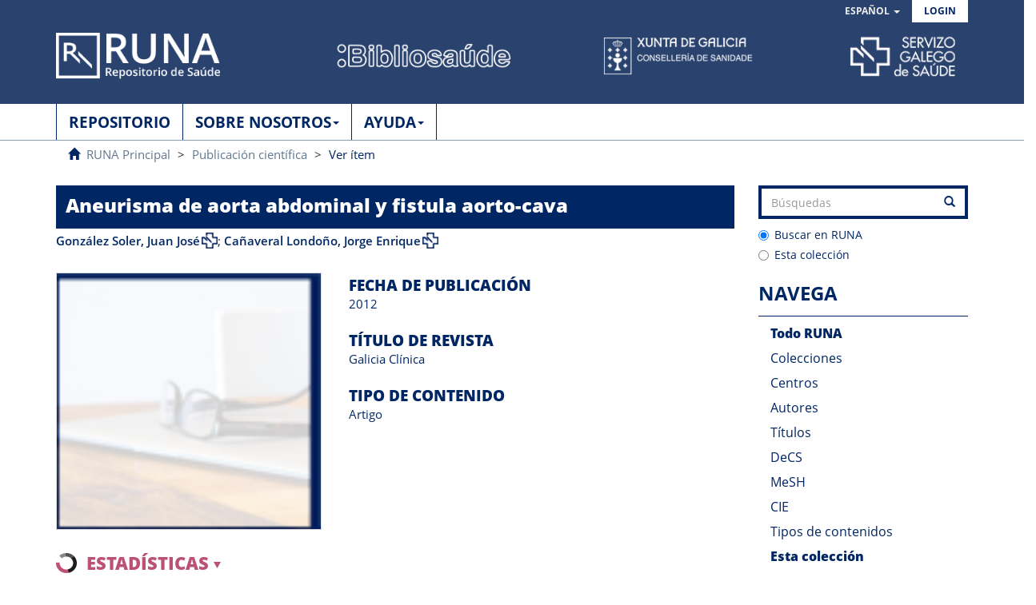

--- FILE ---
content_type: text/html;charset=utf-8
request_url: https://runa.sergas.gal/xmlui/handle/20.500.11940/725
body_size: 23103
content:
<!DOCTYPE html>
            <!--[if lt IE 7]> <html class="no-js lt-ie9 lt-ie8 lt-ie7" lang="es_gl"> <![endif]-->
            <!--[if IE 7]>    <html class="no-js lt-ie9 lt-ie8" lang="es_gl"> <![endif]-->
            <!--[if IE 8]>    <html class="no-js lt-ie9" lang="es_gl"> <![endif]-->
            <!--[if gt IE 8]><!--> <html class="no-js" lang="es_gl"> <!--<![endif]-->
            <head><META http-equiv="Content-Type" content="text/html; charset=UTF-8">
<meta content="text/html; charset=UTF-8" http-equiv="Content-Type">
<meta content="IE=edge,chrome=1" http-equiv="X-UA-Compatible">
<meta content="width=device-width,initial-scale=1" name="viewport">
<link rel="shortcut icon" href="/xmlui/themes/Mirage2/images/favicon.ico">
<link rel="apple-touch-icon" href="/xmlui/themes/Mirage2/images/apple-touch-icon.png">
<meta name="Generator" content="DSpace 5.10_1.0.9">
<meta name="Author" content="RUNA. Repositorio Digital de SERGAS">
<meta name="Copyright" content="RUNA. Repositorio Digital de SERGAS">
<meta name="Publisher" content="RUNA. Repositorio Digital de SERGAS">
<link href="/xmlui/themes/Mirage2/styles/main.css" rel="stylesheet">
<link href="/xmlui/themes/Mirage2/xsl/aspect/estadisticas/style_estadisticas.css" rel="stylesheet">
<link type="application/opensearchdescription+xml" rel="search" href="http://runa.sergas.gal:80/xmlui/open-search/description.xml" title="DSpace">
<script>
                //Clear default text of emty text areas on focus
                function tFocus(element)
                {
                if (element.value == ' '){element.value='';}
                }
                //Clear default text of emty text areas on submit
                function tSubmit(form)
                {
                var defaultedElements = document.getElementsByTagName("textarea");
                for (var i=0; i != defaultedElements.length; i++){
                if (defaultedElements[i].value == ' '){
                defaultedElements[i].value='';}}
                }
                //Disable pressing 'enter' key to submit a form (otherwise pressing 'enter' causes a submission to start over)
                function disableEnterKey(e)
                {
                var key;

                if(window.event)
                key = window.event.keyCode;     //Internet Explorer
                else
                key = e.which;     //Firefox and Netscape

                if(key == 13)  //if "Enter" pressed, then disable!
                return false;
                else
                return true;
                }
            </script><script src="https://www.googletagmanager.com/gtag/js?id=G-EBCD289QQF" async="1"></script><script>
			  window.dataLayer = window.dataLayer || [];
			  function gtag(){dataLayer.push(arguments);}
			  gtag('js', new Date());
			  gtag('config', 'G-EBCD289QQF', { 'anonymize_ip': true });
			</script><!--[if lt IE 9]>
                <script src="/xmlui/themes/Mirage2/vendor/html5shiv/dist/html5shiv.js"> </script>
                <script src="/xmlui/themes/Mirage2/vendor/respond/dest/respond.min.js"> </script>
                <![endif]--><script src="/xmlui/themes/Mirage2/vendor/modernizr/modernizr.js"> </script>
<title>Aneurisma de aorta abdominal y fistula aorto-cava</title>
<link rel="schema.DCTERMS" href="http://purl.org/dc/terms/" />
<link rel="schema.DC" href="http://purl.org/dc/elements/1.1/" />
<meta name="DC.creator" content="González Soler, Juan José" />
<meta name="DC.creator" content="Cañaveral Londoño, Jorge Enrique" />
<meta name="DCTERMS.dateAccepted" content="2017-06-07T06:56:06Z" scheme="DCTERMS.W3CDTF" />
<meta name="DCTERMS.available" content="2017-06-07T06:56:06Z" scheme="DCTERMS.W3CDTF" />
<meta name="DCTERMS.issued" content="2012" scheme="DCTERMS.W3CDTF" />
<meta name="DC.identifier" content="0304-4866" />
<meta name="DC.identifier" content="http://hdl.handle.net/20.500.11940/725" scheme="DCTERMS.URI" />
<meta name="DC.language" content="spa" scheme="DCTERMS.RFC1766" />
<meta name="DC.title" content="Aneurisma de aorta abdominal y fistula aorto-cava" />
<meta name="DC.type" content="Artigo" xml:lang="es" />
<meta name="DC.identifier" content="17327" />
<meta name="DC.rights" content="openAccess" />
<meta content="Aneurisma de aorta abdominal y fistula aorto-cava" name="citation_title">
<meta content="0304-4866" name="citation_issn">
<meta content="spa" name="citation_language">
<meta content="Galicia Cl&iacute;nica" name="citation_journal_title">
<meta content="Gonz&aacute;lez Soler, Juan Jos&eacute;" name="citation_author">
<meta content="Ca&ntilde;averal Londo&ntilde;o, Jorge Enrique" name="citation_author">
<meta content="2012" name="citation_date">
<meta content="73" name="citation_volume">
<meta content="https://runa.sergas.gal/xmlui/handle/20.500.11940/725" name="citation_abstract_html_url">
<meta content="1" name="citation_issue">
</head><body>
<h1 class="hidden">Repositorio digital RUNA</h1>
<header>
<div role="navigation" class="navbar navbar-default navbar-static-top">
<div class="container">
<div class="navbar-header">
<button data-toggle="offcanvas" class="navbar-toggle" type="button"><span class="sr-only">Cambiar navegaci&oacute;n</span><span class="icon-bar"></span><span class="icon-bar"></span><span class="icon-bar"></span></button>
<div class="navbar-header pull-right visible-xs hidden-sm hidden-md hidden-lg">
<ul class="nav nav-pills pull-left ">
<li class="dropdown" id="ds-language-selection-xs">
<button data-toggle="dropdown" class="dropdown-toggle navbar-toggle navbar-link" role="button" href="#" id="language-dropdown-toggle-xs"><span aria-hidden="true" class="visible-xs glyphicon glyphicon-globe"></span></button>
<ul data-no-collapse="true" aria-labelledby="language-dropdown-toggle-xs" role="menu" class="dropdown-menu pull-right">
<li role="presentation" class="disabled">
<a href="http://runa.sergas.gal:80/xmlui/handle/20.500.11940/725?locale-attribute=es">Espa&ntilde;ol</a>
</li>
<li role="presentation">
<a href="http://runa.sergas.gal:80/xmlui/handle/20.500.11940/725?locale-attribute=gl">Galego</a>
</li>
<li role="presentation">
<a href="http://runa.sergas.gal:80/xmlui/handle/20.500.11940/725?locale-attribute=en">English</a>
</li>
</ul>
</li>
<li>
<form method="get" action="/xmlui/login" style="display: inline">
<button type="submit" class="navbar-toggle navbar-link"><span aria-hidden="true" class="visible-xs glyphicon glyphicon-user"></span></button>
</form>
</li>
</ul>
</div>
</div>
<div class="navbar-header pull-right hidden-xs">
<ul class="nav navbar-nav pull-left">
<li class="dropdown" id="ds-language-selection">
<a data-toggle="dropdown" class="dropdown-toggle" role="button" href="#" id="language-dropdown-toggle"><span class="hidden-xs">Espa&ntilde;ol&nbsp;<span class="caret"></span></span></a>
<ul data-no-collapse="true" aria-labelledby="language-dropdown-toggle" role="menu" class="dropdown-menu pull-right">
<li role="presentation" class="disabled">
<a href="http://runa.sergas.gal:80/xmlui/handle/20.500.11940/725?locale-attribute=es">Espa&ntilde;ol</a>
</li>
<li role="presentation">
<a href="http://runa.sergas.gal:80/xmlui/handle/20.500.11940/725?locale-attribute=gl">Galego</a>
</li>
<li role="presentation">
<a href="http://runa.sergas.gal:80/xmlui/handle/20.500.11940/725?locale-attribute=en">English</a>
</li>
</ul>
</li>
</ul>
<ul class="nav navbar-nav pull-left">
<li id="loginHeader">
<a href="/xmlui/login"><span class="hidden-xs">Login</span></a>
</li>
</ul>
<button type="button" class="navbar-toggle visible-sm" data-toggle="offcanvas"><span class="sr-only">Cambiar navegaci&oacute;n</span><span class="icon-bar"></span><span class="icon-bar"></span><span class="icon-bar"></span></button>
</div>
<div id="cabecera">
<a href="/xmlui" class=""><img title="RUNA" alt="RUNA" src="/xmlui/themes/Mirage2//images/logo1.png" class="" id="logo1"></a><img title="Bibliosa&uacute;de" alt="Bibliosa&uacute;de" src="/xmlui/themes/Mirage2//images/logo2.png" class="" id="logo2"><img title="Xunta de galicia. Conseller&iacute;a de sanidade" alt="Xunta de galicia. Conseller&iacute;a de sanidade" src="/xmlui/themes/Mirage2//images/logo3.png" class="" id="logo3"><img title="Servicio Galego de sa&uacute;de" alt="Servicio Galego de sa&uacute;de" src="/xmlui/themes/Mirage2//images/logo4.png" class="" id="logo4"></div>
</div>
</div>
</header>
<div class="trail-wrapper hidden-print">
<div class="container">
<div class="row">
<nav class="">
<div class="container">
<div class="container-fluid">
<div id="bs-example-navbar-collapse-2" class="">
<ul class="nav navbar-nav">
<li>
<a href="/xmlui" class="singlemenu"><span class="hidden-xs ">REPOSITORIO</span><span><span aria-hidden="true" class="glyphicon glyphicon-home hidden-sm hidden-md hidden-lg"></span></span></a>
</li>
</ul>
<ul class="nav navbar-nav">
<li class="dropdown">
<a aria-expanded="false" role="button" data-toggle="dropdown" class="dropdown-toggle" href="#">SOBRE NOSOTROS<span class="caret"></span></a>
<ul role="menu" class="dropdown-menu">
<li>
<a class="list-group-item ds-option" href="/xmlui/page/aboutRuna">Sobre RUNA</a>
</li>
<li>
<a class="list-group-item ds-option" href="/xmlui/page/normative">Normativa</a>
</li>
<li>
<a class="list-group-item ds-option" href="/xmlui/page/policy">Pol&iacute;tica Sergas</a>
</li>
</ul>
</li>
</ul>
<ul class="nav navbar-nav">
<li class="dropdown">
<a aria-expanded="false" role="button" data-toggle="dropdown" class="dropdown-toggle" href="#">AYUDA<span class="caret"></span></a>
<ul role="menu" class="dropdown-menu">
<li>
<a class="list-group-item ds-option" href="/xmlui/page/help">Ayuda</a>
</li>
<li>
<a class="list-group-item ds-option" href="/xmlui/page/faq">FAQ</a>
</li>
</ul>
</li>
</ul>
</div>
</div>
</div>
</nav>
</div>
<div class="row">
<div class="col-xs-12">
<ul class="breadcrumb">
<li>
<span aria-hidden="true" class="glyphicon glyphicon-home"></span>&nbsp;
            <a href="/xmlui/">RUNA Principal</a>
</li>
<li>
<a href="/xmlui/handle/20.500.11940/7">Publicaci&oacute;n cient&iacute;fica</a>
</li>
<li class="active">Ver &iacute;tem</li>
</ul>
</div>
</div>
</div>
</div>
<div class="hidden" id="no-js-warning-wrapper">
<div id="no-js-warning">
<div class="notice failure">JavaScript is disabled for your browser. Some features of this site may not work without it.</div>
</div>
</div>
<div class="container" id="main-container">
<div class="row row-offcanvas row-offcanvas-right">
<div class="horizontal-slider clearfix">
<div class="col-xs-12 col-sm-12 col-md-9 main-content">
<div>
<div id="aspect_artifactbrowser_ItemViewer_div_item-view" class="ds-static-div primary">
<!-- External Metadata URL: cocoon://metadata/handle/20.500.11940/725/mets.xml?rightsMDTypes=METSRIGHTS-->
<div class="item-summary-view-metadata">
<h2 class="page-header first-page-header">Aneurisma de aorta abdominal y fistula aorto-cava</h2>
<div class="row">
<div class="col-sm-10">
<div class="simple-item-view-authors item-page-field-wrapper table">
<span class="ds-dc_contributor_author-authority" title="Autor Sergas"><a href="/xmlui/browse?authority=7981068&type=author">Gonz&aacute;lez Soler, Juan Jos&eacute;</a></span>; <span class="ds-dc_contributor_author-authority" title="Autor Sergas"><a href="/xmlui/browse?authority=370517&type=author">Ca&ntilde;averal Londo&ntilde;o, Jorge Enrique</a></span>
</div>
</div>
<div class="col-sm-2">
<div class="simple-view-icons ocultar">
<div class="addthis_sharing_toolbox"></div>
<div class="addthis_inline_share_toolbox"></div>
<script async="async" type="text/javascript" src="//s7.addthis.com/js/300/addthis_widget.js#pubid=ra-58330058b940878f"> </script>
</div>
</div>
</div>
<div class="row">
<div class="col-sm-5 view-extensible">
<div class="thumbnail">
<img alt="Thumbnail" src="/xmlui/themes/Mirage2//images/thumbnails/thumn_cientif.png"></div>
<div class="simple-item-view-statistics item-page-field-wrapper table estadisticas">
<h5 class=" menuEstadisticas item-headers MenuPlus">Estad&iacute;sticas<img src="/xmlui/themes/Mirage2//images/despl_estadist.png" class="despl"></h5>
<h5 class=" menuEstadisticas item-headers MenuMinus">Estad&iacute;sticas</h5>
<div id="altmetrics">
<script src="https://d1bxh8uas1mnw7.cloudfront.net/assets/embed.js" type="text/javascript"> </script>
<div class="simple-view-icons">
<span class="altmetric-embed" data-hide-no-mentions="false" data-badge-type="donut" data-badge-popover="bottom" title="Almetrics" data-handle="20.500.11940/725"></span>
</div>
<a class="simple-view-icons" href="/xmlui/handle/20.500.11940/725/statistics">Ver Estad&iacute;sticas de uso</a>
</div>
</div>
<div class="simple-item-view-uri item-page-field-wrapper table identificadores">
<h5 class="menuIdentificadores item-headers MenuPlus">Identificadores<img src="/xmlui/themes/Mirage2//images/despl_identif.png" class="despl"></h5>
<h5 class="menuIdentificadores item-headers MenuMinus">Identificadores</h5>
<div>
<span>URI: <a href="http://hdl.handle.net/20.500.11940/725">http://hdl.handle.net/20.500.11940/725</a></span>
<div>ISSN: 0304-4866</div>
</div>
</div>
<div class="simple-item-view-show-full item-page-field-wrapper table">
<h5 class=" menuRegistroCompleto item-headers">
<a href="/xmlui/handle/20.500.11940/725?show=full">Registro completo</a>
</h5>
</div>
<div class="simple-item-view-authors item-page-field-wrapper table servicios">
<h5 class="menuServicios item-headers MenuPlus">Servicios<img src="/xmlui/themes/Mirage2//images/despl_servicios.png" class="despl"></h5>
<h5 class="menuServicios item-headers MenuMinus">Servicios</h5>
<div id="export_buttons">
<a href="/xmlui/ris/handle/20.500.11940/725"><img src="/xmlui/themes/Mirage2/images/ris.png" alt="RIS" title="RIS"></a><a target="_blank" href="https://www.mendeley.com/import/?url=http://hdl.handle.net/20.500.11940/725" class="mendeley_button"><img class="export-icons" src="/xmlui/themes/Mirage2/images/Mendeley.png" alt="Mendeley" title="Mendeley"></a><a href="https://sergas.ovidds.com/resolver/full?&rft.issn=0304-4866&rft.atitle=Aneurisma+de+aorta+abdominal+y+fistula+aorto-cava&rft.aulast=Gonz%C3%A1lez+Soler&rft.aufirst=Juan+Jos%C3%A9&rft.date=2012"><img name="Linksolver" alt="Linksolver" src="/xmlui/themes/Mirage2//images/linksolver.svg"></a>
</div>
</div>
</div>
<div class="col-sm-7">
<div class="simple-item-view-date word-break item-page-field-wrapper table">
<h5 class="item-headers">Fecha de publicaci&oacute;n</h5>2012</div>
<div class="simple-item-view-description item-page-field-wrapper table">
<h5 class="item-headers">T&iacute;tulo de revista</h5>
<div>Galicia Cl&iacute;nica</div>
</div>
<div class="simple-item-view-description item-page-field-wrapper table">
<h5 class="item-headers">Tipo de contenido</h5>
<div>Artigo</div>
</div>
</div>
</div>
</div>
</div>
<img src="/xmlui/themes/Mirage2//images/final_lines.png" class="finalLines"></div>
</div>
<div role="navigation" id="sidebar" class="col-xs-6 col-sm-3 sidebar-offcanvas">
<div class="word-break hidden-print" id="ds-options">
<div class="ds-option-set" id="ds-search-option">
<form method="post" class="" id="ds-search-form" action="/xmlui/discover">
<fieldset>
<div class="input-group">
<label class="hidden" for="input-search">xmlui.dri2xhtml.label.search</label><input placeholder="B&uacute;squedas" type="text" class="ds-text-field form-control" id="input-search" name="query"><span class="input-group-btn"><button type="submit" title="Ir" class="ds-button-field btn btn-primary"><span aria-hidden="true" class="glyphicon glyphicon-search"></span></button></span>
</div>
<div class="radio">
<label><input checked value="" name="scope" type="radio" id="ds-search-form-scope-all">Buscar en RUNA</label>
</div>
<div class="radio">
<label><input name="scope" type="radio" id="ds-search-form-scope-container" value="20.500.11940/7">Esta colecci&oacute;n</label>
</div>
</fieldset>
</form>
</div>
<h2 class="ds-option-set-head  h6">Navega</h2>
<div id="aspect_viewArtifacts_Navigation_list_browse" class="list-group">
<a class="list-group-item active"><span class="h5 list-group-item-heading  h5">Todo RUNA</span></a><a href="/xmlui/community-list" class="list-group-item ds-option">Colecciones</a><a class="list-group-item ds-option" href="/xmlui/page/organigrama">Centros</a><a href="/xmlui/browse?type=author" class="list-group-item ds-option">Autores</a><a href="/xmlui/browse?type=title" class="list-group-item ds-option">T&iacute;tulos</a><a href="/xmlui/browse?type=decs" class="list-group-item ds-option">DeCS</a><a href="/xmlui/browse?type=mesh" class="list-group-item ds-option">MeSH</a><a href="/xmlui/browse?type=cie10" class="list-group-item ds-option">CIE</a><a href="/xmlui/browse?type=type" class="list-group-item ds-option">Tipos de contenidos</a><a class="list-group-item active"><span class="h5 list-group-item-heading  h5">Esta colecci&oacute;n</span></a><a href="/xmlui/handle/20.500.11940/7/browse?type=organization" class="list-group-item ds-option">Centros</a><a href="/xmlui/handle/20.500.11940/7/browse?type=author" class="list-group-item ds-option">Autores</a><a href="/xmlui/handle/20.500.11940/7/browse?type=title" class="list-group-item ds-option">T&iacute;tulos</a><a href="/xmlui/handle/20.500.11940/7/browse?type=decs" class="list-group-item ds-option">DeCS</a><a href="/xmlui/handle/20.500.11940/7/browse?type=mesh" class="list-group-item ds-option">MeSH</a><a href="/xmlui/handle/20.500.11940/7/browse?type=cie10" class="list-group-item ds-option">CIE</a><a href="/xmlui/handle/20.500.11940/7/browse?type=type" class="list-group-item ds-option">Tipos de contenidos</a>
</div>
<div id="aspect_discovery_Navigation_list_discovery" class="list-group"></div>
<div id="aspect_viewArtifacts_Navigation_list_context" class="list-group"></div>
<div id="aspect_viewArtifacts_Navigation_list_administrative" class="list-group"></div>
<h2 class="ds-option-set-head  h6">Estad&iacute;sticas</h2>
<div id="aspect_statistics_Navigation_list_statistics" class="list-group">
<a href="/xmlui/handle/20.500.11940/725/statistics" class="list-group-item ds-option">Ver Estad&iacute;sticas de uso</a>
</div>
<h2 class="ds-option-set-head  h6" id="ds-search-option-head">DE INTER&Eacute;S</h2>
<div class="ds-option-set" id="ds-help-links">
<a class="list-group-item ds-option" href="/xmlui/page/aboutoa">Sobre Acceso Abierto</a><a class="list-group-item ds-option" href="/xmlui/page/copyright">Derechos de autor</a>
</div>
<div class="ds-option-set" id="ds-twitter-links">
<a class="list-group-item ds-option twitterImage" href="https://twitter.com/bibliosaude?lang=es"><img title="Twitter" alt="Twitter" src="/xmlui/themes/Mirage2//images/twitter.png"></a><a class="list-group-item ds-option rssImage" href="/xmlui/feed/rss_1.0/site"><img title="untranslated" alt="RSS" src="/xmlui/themes/Mirage2//images/rss.png"></a>
</div>
</div>
</div>
</div>
</div>
</div>
<script>if(!window.DSpace){window.DSpace={};}window.DSpace.context_path='/xmlui';window.DSpace.theme_path='/xmlui/themes/Mirage2/';</script><script src="/xmlui/themes/Mirage2/vendor/jquery/jquery.min.js"> </script><script src="/xmlui/themes/Mirage2/vendor/jquery-ui/ui/jquery.ui.core.js"> </script><script src="/xmlui/themes/Mirage2/vendor/jquery-ui/ui/jquery.ui.datepicker.js"> </script><script src="/xmlui/themes/Mirage2/vendor/jquery-ui/ui/jquery.ui.widget.js"> </script><script src="/xmlui/themes/Mirage2/vendor/jquery-ui/ui/jquery.ui.position.js"> </script><script src="/xmlui/themes/Mirage2/vendor/jquery-ui/ui/jquery.ui.menu.js"> </script><script src="/xmlui/themes/Mirage2/vendor/jquery-ui/ui/jquery.ui.autocomplete.js"> </script><script src="/xmlui/themes/Mirage2/vendor/handlebars/handlebars.js"> </script><script src="/xmlui/themes/Mirage2/vendor/holderjs/holder.js"> </script><script src="/xmlui/themes/Mirage2/vendor/bootstrap-sass-official/assets/javascripts/bootstrap/alert.js"> </script><script src="/xmlui/themes/Mirage2/vendor/bootstrap-sass-official/assets/javascripts/bootstrap/button.js"> </script><script src="/xmlui/themes/Mirage2/vendor/bootstrap-sass-official/assets/javascripts/bootstrap/collapse.js"> </script><script src="/xmlui/themes/Mirage2/vendor/bootstrap-sass-official/assets/javascripts/bootstrap/dropdown.js"> </script><script src="/xmlui/themes/Mirage2/vendor/bootstrap-sass-official/assets/javascripts/bootstrap/modal.js"> </script><script src="/xmlui/themes/Mirage2/vendor/bootstrap-sass-official/assets/javascripts/bootstrap/tab.js"> </script><script src="/xmlui/themes/Mirage2/vendor/bootstrap-sass-official/assets/javascripts/bootstrap/tooltip.js"> </script><script src="/xmlui/themes/Mirage2/vendor/bootstrap-sass-official/assets/javascripts/bootstrap/popover.js"> </script><script src="/xmlui/themes/Mirage2/vendor/bootstrap-sass-official/assets/javascripts/bootstrap/transition.js"> </script><script src="/xmlui/themes/Mirage2/scripts/utils.js"> </script><script src="/xmlui/themes/Mirage2/scripts/search-controls.js"> </script><script src="/xmlui/themes/Mirage2/scripts/sidebar.js"> </script><script src="/xmlui/themes/Mirage2/scripts/community-list.js"> </script><script src="/xmlui/themes/Mirage2/scripts/menus.js"> </script><script src="/xmlui/themes/Mirage2/scripts/browse.js"> </script><script src="/xmlui/themes/Mirage2/scripts/choice-support.js"> </script><script src="/xmlui/themes/Mirage2/scripts/vocabulary-support.js"> </script><script src="/xmlui/themes/Mirage2/scripts/access-form-util.js"> </script><script src="/xmlui/themes/Mirage2/scripts/forms.js"> </script><script src="/xmlui/themes/Mirage2/scripts/vendor-extensions.js"> </script><script src="/xmlui/themes/Mirage2/scripts/google-stats-dates.js"> </script><script src="/xmlui/themes/Mirage2/scripts/templates.js"> </script><script src="/xmlui/themes/Mirage2/vendor/datatables/media/js/jquery.dataTables.js"> </script><script src="/xmlui/themes/Mirage2/scripts/person-lookup.js"> </script><script src="/xmlui/themes/Mirage2/scripts/set-devmode.js"> </script>
</body><div class="">
<footer>
<div class="row">
<div class="col-xs-offset-3 col-sm-offset-0 col-xs-4 col-sm-3 hidden-print">
<div class="pull-right xuntaimg">
<a href="http://www.xunta.gal/" target="_blank" title="Xunta de Galicia"><img src="/xmlui/themes/Mirage2//images/logoXunta.png" title="Xunta de Galicia" alt="Xunta de Galicia"></a>
</div>
</div>
<div class="col-xs-offset-3  col-sm-offset-0 col-xs-5 col-sm-6 textoPie">
<div>
<span>&copy;&nbsp;Xunta de Galicia. Informaci&oacute;n mantida e publicada na internet pola Conseller&iacute;a de Sanidade o Servizo Galego de Sa&uacute;de</span>
</div>
<div class="hidden-print">
<a href="/xmlui/page/aviso">Aviso legal</a> | <a href="/xmlui/feed/rss_1.0/site">RSS</a>
</div>
</div>
<div class="col-xs-offset-3  col-sm-offset-0 col-xs-2 col-sm-2 hidden-print">
<div class="pull-left galiciaimg">
<a href="http://www.turismo.gal/" target="_blank" alt="Galicia" title="Galicia"><img src="/xmlui/themes/Mirage2//images/galicia.png" title="Galicia" alt="Galicia"></a>
</div>
</div>
</div>
<a class="hidden" href="/xmlui/htmlmap">&nbsp;</a>
<p>&nbsp;</p>
</footer>
</div></html>


--- FILE ---
content_type: image/svg+xml;charset=ISO-8859-1
request_url: https://runa.sergas.gal/xmlui/themes/Mirage2//images/linksolver.svg
body_size: 7407
content:
<?xml version="1.0" encoding="UTF-8" standalone="no"?>
<svg
   width="26"
   height="26"
   version="1.1"
   id="svg44"
   sodipodi:docname="linksolver.svg"
   inkscape:version="1.1.1 (3bf5ae0d25, 2021-09-20)"
   xmlns:inkscape="http://www.inkscape.org/namespaces/inkscape"
   xmlns:sodipodi="http://sodipodi.sourceforge.net/DTD/sodipodi-0.dtd"
   xmlns:xlink="http://www.w3.org/1999/xlink"
   xmlns="http://www.w3.org/2000/svg"
   xmlns:svg="http://www.w3.org/2000/svg">
  <sodipodi:namedview
     id="namedview46"
     pagecolor="#ffffff"
     bordercolor="#666666"
     borderopacity="1.0"
     inkscape:pageshadow="2"
     inkscape:pageopacity="0.0"
     inkscape:pagecheckerboard="0"
     showgrid="false"
     fit-margin-top="0"
     fit-margin-left="0"
     fit-margin-right="0"
     fit-margin-bottom="0"
     inkscape:zoom="10.701863"
     inkscape:cx="21.678468"
     inkscape:cy="24.01451"
     inkscape:window-width="1892"
     inkscape:window-height="1022"
     inkscape:window-x="12"
     inkscape:window-y="343"
     inkscape:window-maximized="1"
     inkscape:current-layer="g42" />
  <defs
     id="defs3">
    <circle
       id="a"
       cx="13"
       cy="13"
       r="13" />
  </defs>
  <g
     fill="none"
     fill-rule="evenodd"
     id="g42">
    <path
       d="M 0,-11 H 162 V 37 H 0 Z"
       id="path5" />
    <path
       d="m 46.922,22.238 h -1.127 l -2.577,-7.435 a 46.368,46.368 0 0 1 -0.723,-2.251 h -0.043 c -0.255,0.853 -0.51,1.575 -0.744,2.251 l -2.684,7.435 H 37.875 L 33,7.762 h 1.683 l 3.13,9.621 c 0.254,0.81 0.488,1.53 0.68,2.252 h 0.04 c 0.193,-0.7 0.469,-1.42 0.746,-2.207 l 2.43,-6.824 -0.96,-2.842 h 1.64 l 3.214,9.533 c 0.276,0.832 0.554,1.53 0.746,2.23 h 0.042 c 0.17,-0.722 0.362,-1.376 0.617,-2.162 l 3.066,-9.601 h 1.64 z m 12.375,-1.272 c -0.774,0.819 -1.86,1.272 -3.134,1.272 -1.233,0 -2.298,-0.432 -3.07,-1.25 -0.898,-0.947 -1.38,-2.39 -1.38,-4.073 0,-1.68 0.503,-3.08 1.38,-4.028 0.794,-0.84 1.858,-1.316 3.09,-1.316 1.276,0 2.34,0.475 3.135,1.316 0.875,0.947 1.378,2.348 1.378,4.028 0,1.681 -0.502,3.103 -1.399,4.051 m -3.113,-8.06 c -1.86,0 -2.924,1.552 -2.924,3.965 0,2.412 1.107,4.009 2.945,4.009 1.839,0 2.945,-1.597 2.945,-4.009 0,-2.413 -1.063,-3.965 -2.966,-3.965 m 8.46,9.332 c -1.19,0 -1.702,-0.826 -1.702,-1.94 V 6.239 h 1.497 v 13.326 c 0,1.002 0.226,1.203 0.8,1.203 0.102,0 0.266,0 0.513,-0.065 l 0.184,1.18 c -0.45,0.245 -0.799,0.356 -1.292,0.356 m 5.998,-0.001 c -1.51,0 -2.247,-0.896 -2.247,-2.263 v -7.173 h -1.71 v -1.389 h 1.71 v -2.33 l 1.625,-0.56 v 2.891 h 3.224 l -0.578,1.389 H 70.02 v 6.679 c 0,0.897 0.333,1.3 1.023,1.3 0.756,0 1.445,-0.426 1.868,-0.763 l 0.51,1.165 c -0.778,0.582 -1.8,1.054 -2.779,1.054 m 5.214,-5.045 c 0,1.941 1.124,3.665 3.391,3.665 0.865,0 1.817,-0.345 2.422,-0.733 l 0.476,1.078 c -0.737,0.603 -2.033,1.035 -3.22,1.035 -3.199,0 -4.755,-2.608 -4.755,-5.517 0,-2.953 1.685,-5.15 4.148,-5.15 2.636,0 4.086,2.09 4.086,5.257 v 0.366 h -6.548 z m 2.485,-4.287 c -1.514,0 -2.464,1.336 -2.464,2.952 h 4.819 c 0,-1.421 -0.8,-2.952 -2.355,-2.952 z m 10.905,0.536 a 2.376,2.376 0 0 0 -0.931,-0.177 c -0.58,0 -1.532,0.53 -2.153,1.254 v 7.72 H 84.649 V 11.835 h 1.243 l 0.208,1.187 c 1.346,-1.297 2.092,-1.452 2.794,-1.452 0.435,0 0.809,0.177 0.995,0.31 l -0.643,1.56 z m 4.347,8.796 c -1.435,0 -2.3,-0.388 -2.956,-0.776 l 0.59,-1.229 c 0.467,0.3 1.331,0.733 2.43,0.733 1.224,0 2.112,-0.56 2.112,-1.509 0,-2.5 -4.541,-1.615 -4.541,-5.192 0,-1.466 1.036,-2.694 3.317,-2.694 1.055,0 1.856,0.235 2.511,0.538 v 1.38 c -0.695,-0.3 -1.413,-0.602 -2.45,-0.602 -1.013,0 -1.857,0.365 -1.857,1.292 0,2.284 4.625,1.704 4.625,5.041 0,2.135 -1.732,3.018 -3.78,3.018 m 18.074,0 -5.898,-6.546 h -0.023 v 6.546 h -1.636 V 7.762 h 1.636 v 6.656 h 0.023 l 5.494,-6.611 h 2.04 l -6.078,7.116 6.616,7.315 z m 5.374,0 c -1.19,0 -1.703,-0.826 -1.703,-1.94 V 6.239 h 1.496 v 13.326 c 0,1.002 0.226,1.203 0.801,1.203 0.102,0 0.267,0 0.513,-0.065 l 0.184,1.18 c -0.45,0.245 -0.8,0.356 -1.29,0.356 m 9.741,-0.222 -0.417,-1.082 c -0.77,0.662 -1.982,1.303 -3.37,1.303 -1.405,0 -3.167,-0.728 -3.167,-3.666 v -7 h 1.605 v 6.845 c 0,1.745 0.727,2.43 2.027,2.43 1.32,0 2.333,-0.84 2.772,-1.392 V 11.57 h 1.608 v 6.073 c 0,3.29 0.066,3.93 0.222,4.373 h -1.28 z m 14.324,0.221 h -1.448 l -2.592,-8.548 h -0.065 l -2.568,8.548 h -1.404 l -3.47,-10.667 h 1.626 l 2.545,8.411 h 0.066 l 2.57,-8.41 h 1.448 l 2.59,8.433 h 0.065 l 2.503,-8.434 h 1.558 z m 5.859,-5.045 c 0,1.941 1.124,3.665 3.392,3.665 0.865,0 1.816,-0.345 2.42,-0.733 l 0.475,1.078 c -0.735,0.603 -2.03,1.035 -3.218,1.035 -3.2,0 -4.755,-2.608 -4.755,-5.517 0,-2.953 1.685,-5.15 4.149,-5.15 2.635,0 4.085,2.09 4.085,5.257 v 0.366 h -6.548 z m 2.485,-4.287 c -1.514,0 -2.465,1.336 -2.465,2.952 h 4.82 c 0,-1.421 -0.8,-2.952 -2.355,-2.952 z m 10.905,0.536 a 2.37,2.37 0 0 0 -0.932,-0.177 c -0.578,0 -1.532,0.53 -2.154,1.254 v 7.72 h -1.51 V 11.835 h 1.241 l 0.209,1.187 c 1.345,-1.297 2.09,-1.452 2.794,-1.452 0.435,0 0.81,0.177 0.995,0.31 l -0.643,1.56 z"
       fill="#ffffff"
       id="path7" />
    <mask
       id="b"
       fill="#ffffff">
      <use
         xlink:href="#a"
         id="use9"
         x="0"
         y="0"
         width="100%"
         height="100%" />
    </mask>
    <use
       fill="#007ac3"
       xlink:href="#a"
       id="use12"
       x="0"
       y="0"
       width="100%"
       height="100%" />
    <path
       fill="#85bc20"
       mask="url(#b)"
       d="M 3.824,3.824 H 22.177 V 22.177 H 3.824 Z"
       id="path14" />
    <path
       fill="#a6d1ea"
       mask="url(#b)"
       d="m 0,9.941 h 26 v 6.118 H 0 Z"
       id="path16" />
    <path
       fill="#409bd2"
       mask="url(#b)"
       d="M 9.941,9.941 H 26 v 6.118 H 9.941 Z"
       id="path18" />
    <path
       fill="#a6d1ea"
       mask="url(#b)"
       d="m 9.941,0 h 6.118 V 26 H 9.941 Z"
       id="path20" />
    <path
       fill="#409bd2"
       mask="url(#b)"
       d="m 9.941,9.941 h 6.118 V 26 H 9.941 Z"
       id="path22" />
    <path
       fill="#a4cd58"
       mask="url(#b)"
       d="M 9.941,9.941 H 22.176 V 22.176 H 9.941 Z"
       id="path24" />
    <path
       fill="#d4e8b1"
       mask="url(#b)"
       d="M 3.824,3.824 H 16.059 V 16.059 H 3.824 Z"
       id="path26" />
    <path
       fill="#409bd2"
       mask="url(#b)"
       d="M 0,0 H 9.941 V 9.941 H 0 Z"
       id="path28" />
    <path
       fill="#e5202e"
       mask="url(#b)"
       d="m 9.941,9.941 h 6.118 v 6.118 H 9.941 Z"
       id="path30" />
    <path
       fill="#a4cd58"
       mask="url(#b)"
       d="M 3.824,3.824 H 9.942 V 9.942 H 3.824 Z"
       id="path32" />
    <path
       fill="#85bc20"
       mask="url(#b)"
       d="m 16.059,16.059 h 6.118 v 6.118 h -6.118 z"
       id="path34" />
    <g
       fill="#ffffff"
       id="g40">
      <path
         d="m 23.938,23.75 h 0.483 c 0.098,0 0.185,0.012 0.248,0.035 0.204,0.058 0.303,0.206 0.303,0.376 0,0.241 -0.19,0.366 -0.366,0.407 v 0.007 c 0.106,0.05 0.27,0.347 0.456,0.675 H 24.7 c -0.205,-0.356 -0.326,-0.592 -0.393,-0.597 h -0.054 v 0.597 h -0.315 z m 0.39,0.663 c 0.163,0 0.306,-0.062 0.306,-0.216 0,-0.092 -0.041,-0.162 -0.126,-0.183 a 0.433,0.433 0 0 0 -0.171,-0.023 h -0.084 v 0.422 h 0.076 z"
         id="path36" />
      <path
         d="m 26,24.5 a 1.5,1.5 0 1 1 -3,0 1.5,1.5 0 0 1 3,0 z m -1.5,-1.184 a 1.184,1.184 0 1 0 0,2.368 1.184,1.184 0 0 0 0,-2.368 z"
         id="path38" />
    </g>
  </g>
</svg>
